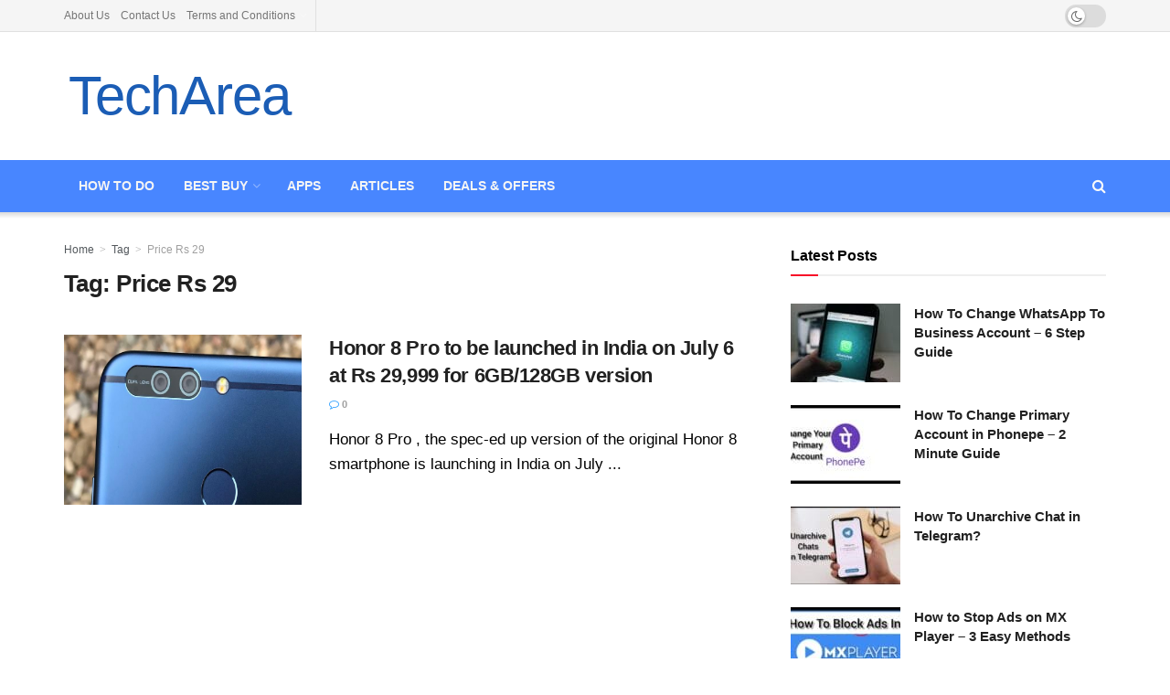

--- FILE ---
content_type: text/html; charset=UTF-8
request_url: https://techarea.in/tag/price-rs-29/
body_size: 21464
content:
<!doctype html><!--[if lt IE 7]><html class="no-js lt-ie9 lt-ie8 lt-ie7" lang="en-US"> <![endif]--><!--[if IE 7]><html class="no-js lt-ie9 lt-ie8" lang="en-US"> <![endif]--><!--[if IE 8]><html class="no-js lt-ie9" lang="en-US"> <![endif]--><!--[if IE 9]><html class="no-js lt-ie10" lang="en-US"> <![endif]--><!--[if gt IE 8]><!--><html class="no-js" lang="en-US"> <!--<![endif]--><head><link rel="preconnect" href="https://fonts.gstatic.com/" crossorigin /><meta http-equiv="Content-Type" content="text/html; charset=UTF-8" /><meta name='viewport' content='width=device-width, initial-scale=1, user-scalable=yes' /><link rel="profile" href="http://gmpg.org/xfn/11" /><link rel="pingback" href="https://techarea.in/xmlrpc.php" /><meta name='robots' content='noindex, follow' /><meta property="og:type" content="website"><meta property="og:title" content="Honor 8 Pro to be launched in India on July 6 at Rs 29,999 for 6GB/128GB version"><meta property="og:site_name" content="TechArea"><meta property="og:description" content="Honor 8 Pro , the spec-ed up version of the original Honor 8 smartphone is launching in India on July"><meta property="og:url" content="https://techarea.in/tag/price-rs-29"><meta property="og:locale" content="en_US"><meta property="og:image" content="https://d3d4k3d4sec66w.cloudfront.net/wp-content/uploads/2017/07/honor-8-pro-dual.jpg"><meta property="og:image:height" content="467"><meta property="og:image:width" content="830"><meta name="twitter:card" content="summary"><meta name="twitter:url" content="https://techarea.in/tag/price-rs-29"><meta name="twitter:title" content="Honor 8 Pro to be launched in India on July 6 at Rs 29,999 for 6GB/128GB version"><meta name="twitter:description" content="Honor 8 Pro , the spec-ed up version of the original Honor 8 smartphone is launching in India on July"><meta name="twitter:image" content="https://d3d4k3d4sec66w.cloudfront.net/wp-content/uploads/2017/07/honor-8-pro-dual.jpg"><meta name="twitter:image:width" content="830"><meta name="twitter:image:height" content="467"><meta name="twitter:site" content="https://twitter.com/Techarea_in"><script type="text/javascript">var jnews_ajax_url = '/?ajax-request=jnews'</script><script type="text/javascript">;window.jnews=window.jnews||{},window.jnews.library=window.jnews.library||{},window.jnews.library=function(){"use strict";var e=this;e.win=window,e.doc=document,e.noop=function(){},e.globalBody=e.doc.getElementsByTagName("body")[0],e.globalBody=e.globalBody?e.globalBody:e.doc,e.win.jnewsDataStorage=e.win.jnewsDataStorage||{_storage:new WeakMap,put:function(e,t,n){this._storage.has(e)||this._storage.set(e,new Map),this._storage.get(e).set(t,n)},get:function(e,t){return this._storage.get(e).get(t)},has:function(e,t){return this._storage.has(e)&&this._storage.get(e).has(t)},remove:function(e,t){var n=this._storage.get(e).delete(t);return 0===!this._storage.get(e).size&&this._storage.delete(e),n}},e.windowWidth=function(){return e.win.innerWidth||e.docEl.clientWidth||e.globalBody.clientWidth},e.windowHeight=function(){return e.win.innerHeight||e.docEl.clientHeight||e.globalBody.clientHeight},e.requestAnimationFrame=e.win.requestAnimationFrame||e.win.webkitRequestAnimationFrame||e.win.mozRequestAnimationFrame||e.win.msRequestAnimationFrame||window.oRequestAnimationFrame||function(e){return setTimeout(e,1e3/60)},e.cancelAnimationFrame=e.win.cancelAnimationFrame||e.win.webkitCancelAnimationFrame||e.win.webkitCancelRequestAnimationFrame||e.win.mozCancelAnimationFrame||e.win.msCancelRequestAnimationFrame||e.win.oCancelRequestAnimationFrame||function(e){clearTimeout(e)},e.classListSupport="classList"in document.createElement("_"),e.hasClass=e.classListSupport?function(e,t){return e.classList.contains(t)}:function(e,t){return e.className.indexOf(t)>=0},e.addClass=e.classListSupport?function(t,n){e.hasClass(t,n)||t.classList.add(n)}:function(t,n){e.hasClass(t,n)||(t.className+=" "+n)},e.removeClass=e.classListSupport?function(t,n){e.hasClass(t,n)&&t.classList.remove(n)}:function(t,n){e.hasClass(t,n)&&(t.className=t.className.replace(n,""))},e.objKeys=function(e){var t=[];for(var n in e)Object.prototype.hasOwnProperty.call(e,n)&&t.push(n);return t},e.isObjectSame=function(e,t){var n=!0;return JSON.stringify(e)!==JSON.stringify(t)&&(n=!1),n},e.extend=function(){for(var e,t,n,o=arguments[0]||{},i=1,a=arguments.length;i<a;i++)if(null!==(e=arguments[i]))for(t in e)o!==(n=e[t])&&void 0!==n&&(o[t]=n);return o},e.dataStorage=e.win.jnewsDataStorage,e.isVisible=function(e){return 0!==e.offsetWidth&&0!==e.offsetHeight||e.getBoundingClientRect().length},e.getHeight=function(e){return e.offsetHeight||e.clientHeight||e.getBoundingClientRect().height},e.getWidth=function(e){return e.offsetWidth||e.clientWidth||e.getBoundingClientRect().width},e.supportsPassive=!1;try{var t=Object.defineProperty({},"passive",{get:function(){e.supportsPassive=!0}});"createEvent"in e.doc?e.win.addEventListener("test",null,t):"fireEvent"in e.doc&&e.win.attachEvent("test",null)}catch(e){}e.passiveOption=!!e.supportsPassive&&{passive:!0},e.setStorage=function(e,t){e="jnews-"+e;var n={expired:Math.floor(((new Date).getTime()+432e5)/1e3)};t=Object.assign(n,t);localStorage.setItem(e,JSON.stringify(t))},e.getStorage=function(e){e="jnews-"+e;var t=localStorage.getItem(e);return null!==t&&0<t.length?JSON.parse(localStorage.getItem(e)):{}},e.expiredStorage=function(){var t,n="jnews-";for(var o in localStorage)o.indexOf(n)>-1&&"undefined"!==(t=e.getStorage(o.replace(n,""))).expired&&t.expired<Math.floor((new Date).getTime()/1e3)&&localStorage.removeItem(o)},e.addEvents=function(t,n,o){for(var i in n){var a=["touchstart","touchmove"].indexOf(i)>=0&&!o&&e.passiveOption;"createEvent"in e.doc?t.addEventListener(i,n[i],a):"fireEvent"in e.doc&&t.attachEvent("on"+i,n[i])}},e.removeEvents=function(t,n){for(var o in n)"createEvent"in e.doc?t.removeEventListener(o,n[o]):"fireEvent"in e.doc&&t.detachEvent("on"+o,n[o])},e.triggerEvents=function(t,n,o){var i;o=o||{detail:null};return"createEvent"in e.doc?(!(i=e.doc.createEvent("CustomEvent")||new CustomEvent(n)).initCustomEvent||i.initCustomEvent(n,!0,!1,o),void t.dispatchEvent(i)):"fireEvent"in e.doc?((i=e.doc.createEventObject()).eventType=n,void t.fireEvent("on"+i.eventType,i)):void 0},e.getParents=function(t,n){void 0===n&&(n=e.doc);for(var o=[],i=t.parentNode,a=!1;!a;)if(i){var r=i;r.querySelectorAll(n).length?a=!0:(o.push(r),i=r.parentNode)}else o=[],a=!0;return o},e.forEach=function(e,t,n){for(var o=0,i=e.length;o<i;o++)t.call(n,e[o],o)},e.getText=function(e){return e.innerText||e.textContent},e.setText=function(e,t){var n="object"==typeof t?t.innerText||t.textContent:t;e.innerText&&(e.innerText=n),e.textContent&&(e.textContent=n)},e.httpBuildQuery=function(t){return e.objKeys(t).reduce(function t(n){var o=arguments.length>1&&void 0!==arguments[1]?arguments[1]:null;return function(i,a){var r=n[a];a=encodeURIComponent(a);var s=o?"".concat(o,"[").concat(a,"]"):a;return null==r||"function"==typeof r?(i.push("".concat(s,"=")),i):["number","boolean","string"].includes(typeof r)?(i.push("".concat(s,"=").concat(encodeURIComponent(r))),i):(i.push(e.objKeys(r).reduce(t(r,s),[]).join("&")),i)}}(t),[]).join("&")},e.get=function(t,n,o,i){return o="function"==typeof o?o:e.noop,e.ajax("GET",t,n,o,i)},e.post=function(t,n,o,i){return o="function"==typeof o?o:e.noop,e.ajax("POST",t,n,o,i)},e.ajax=function(t,n,o,i,a){var r=new XMLHttpRequest,s=n,c=e.httpBuildQuery(o);if(t=-1!=["GET","POST"].indexOf(t)?t:"GET",r.open(t,s+("GET"==t?"?"+c:""),!0),"POST"==t&&r.setRequestHeader("Content-type","application/x-www-form-urlencoded"),r.setRequestHeader("X-Requested-With","XMLHttpRequest"),r.onreadystatechange=function(){4===r.readyState&&200<=r.status&&300>r.status&&"function"==typeof i&&i.call(void 0,r.response)},void 0!==a&&!a){return{xhr:r,send:function(){r.send("POST"==t?c:null)}}}return r.send("POST"==t?c:null),{xhr:r}},e.scrollTo=function(t,n,o){function i(e,t,n){this.start=this.position(),this.change=e-this.start,this.currentTime=0,this.increment=20,this.duration=void 0===n?500:n,this.callback=t,this.finish=!1,this.animateScroll()}return Math.easeInOutQuad=function(e,t,n,o){return(e/=o/2)<1?n/2*e*e+t:-n/2*(--e*(e-2)-1)+t},i.prototype.stop=function(){this.finish=!0},i.prototype.move=function(t){e.doc.documentElement.scrollTop=t,e.globalBody.parentNode.scrollTop=t,e.globalBody.scrollTop=t},i.prototype.position=function(){return e.doc.documentElement.scrollTop||e.globalBody.parentNode.scrollTop||e.globalBody.scrollTop},i.prototype.animateScroll=function(){this.currentTime+=this.increment;var t=Math.easeInOutQuad(this.currentTime,this.start,this.change,this.duration);this.move(t),this.currentTime<this.duration&&!this.finish?e.requestAnimationFrame.call(e.win,this.animateScroll.bind(this)):this.callback&&"function"==typeof this.callback&&this.callback()},new i(t,n,o)},e.unwrap=function(t){var n,o=t;e.forEach(t,(function(e,t){n?n+=e:n=e})),o.replaceWith(n)},e.performance={start:function(e){performance.mark(e+"Start")},stop:function(e){performance.mark(e+"End"),performance.measure(e,e+"Start",e+"End")}},e.fps=function(){var t=0,n=0,o=0;!function(){var i=t=0,a=0,r=0,s=document.getElementById("fpsTable"),c=function(t){void 0===document.getElementsByTagName("body")[0]?e.requestAnimationFrame.call(e.win,(function(){c(t)})):document.getElementsByTagName("body")[0].appendChild(t)};null===s&&((s=document.createElement("div")).style.position="fixed",s.style.top="120px",s.style.left="10px",s.style.width="100px",s.style.height="20px",s.style.border="1px solid black",s.style.fontSize="11px",s.style.zIndex="100000",s.style.backgroundColor="white",s.id="fpsTable",c(s));var l=function(){o++,n=Date.now(),(a=(o/(r=(n-t)/1e3)).toPrecision(2))!=i&&(i=a,s.innerHTML=i+"fps"),1<r&&(t=n,o=0),e.requestAnimationFrame.call(e.win,l)};l()}()},e.instr=function(e,t){for(var n=0;n<t.length;n++)if(-1!==e.toLowerCase().indexOf(t[n].toLowerCase()))return!0},e.winLoad=function(t,n){function o(o){if("complete"===e.doc.readyState||"interactive"===e.doc.readyState)return!o||n?setTimeout(t,n||1):t(o),1}o()||e.addEvents(e.win,{load:o})},e.docReady=function(t,n){function o(o){if("complete"===e.doc.readyState||"interactive"===e.doc.readyState)return!o||n?setTimeout(t,n||1):t(o),1}o()||e.addEvents(e.doc,{DOMContentLoaded:o})},e.fireOnce=function(){e.docReady((function(){e.assets=e.assets||[],e.assets.length&&(e.boot(),e.load_assets())}),50)},e.boot=function(){e.length&&e.doc.querySelectorAll("style[media]").forEach((function(e){"not all"==e.getAttribute("media")&&e.removeAttribute("media")}))},e.create_js=function(t,n){var o=e.doc.createElement("script");switch(o.setAttribute("src",t),n){case"defer":o.setAttribute("defer",!0);break;case"async":o.setAttribute("async",!0);break;case"deferasync":o.setAttribute("defer",!0),o.setAttribute("async",!0)}e.globalBody.appendChild(o)},e.load_assets=function(){"object"==typeof e.assets&&e.forEach(e.assets.slice(0),(function(t,n){var o="";t.defer&&(o+="defer"),t.async&&(o+="async"),e.create_js(t.url,o);var i=e.assets.indexOf(t);i>-1&&e.assets.splice(i,1)})),e.assets=jnewsoption.au_scripts=window.jnewsads=[]},e.setCookie=function(e,t,n){var o="";if(n){var i=new Date;i.setTime(i.getTime()+24*n*60*60*1e3),o="; expires="+i.toUTCString()}document.cookie=e+"="+(t||"")+o+"; path=/"},e.getCookie=function(e){for(var t=e+"=",n=document.cookie.split(";"),o=0;o<n.length;o++){for(var i=n[o];" "==i.charAt(0);)i=i.substring(1,i.length);if(0==i.indexOf(t))return i.substring(t.length,i.length)}return null},e.eraseCookie=function(e){document.cookie=e+"=; Path=/; Expires=Thu, 01 Jan 1970 00:00:01 GMT;"},e.docReady((function(){e.globalBody=e.globalBody==e.doc?e.doc.getElementsByTagName("body")[0]:e.globalBody,e.globalBody=e.globalBody?e.globalBody:e.doc})),e.winLoad((function(){e.winLoad((function(){var t=!1;if(void 0!==window.jnewsadmin)if(void 0!==window.file_version_checker){var n=e.objKeys(window.file_version_checker);n.length?n.forEach((function(e){t||"10.0.4"===window.file_version_checker[e]||(t=!0)})):t=!0}else t=!0;t&&(window.jnewsHelper.getMessage(),window.jnewsHelper.getNotice())}),2500)}))},window.jnews.library=new window.jnews.library;</script><link data-asynced="1" as="style" onload="this.onload=null;this.rel='stylesheet'"  media="all" href="https://d3d4k3d4sec66w.cloudfront.net/wp-content/cache/autoptimize/css/autoptimize_100d8f99bf3eb405e95c3850a93fa0b5.css" rel="preload"><title>Price Rs 29 Archives - TechArea</title><meta name="twitter:card" content="summary_large_image" /><meta name="twitter:title" content="Price Rs 29 Archives - TechArea" /><script type="application/ld+json" class="yoast-schema-graph">{"@context":"https://schema.org","@graph":[{"@type":"CollectionPage","@id":"https://techarea.in/tag/price-rs-29/","url":"https://techarea.in/tag/price-rs-29/","name":"Price Rs 29 Archives - TechArea","isPartOf":{"@id":"https://techarea.in/#website"},"primaryImageOfPage":{"@id":"https://techarea.in/tag/price-rs-29/#primaryimage"},"image":{"@id":"https://techarea.in/tag/price-rs-29/#primaryimage"},"thumbnailUrl":"https://d3d4k3d4sec66w.cloudfront.net/wp-content/uploads/2017/07/honor-8-pro-dual.jpg","breadcrumb":{"@id":"https://techarea.in/tag/price-rs-29/#breadcrumb"},"inLanguage":"en-US"},{"@type":"ImageObject","inLanguage":"en-US","@id":"https://techarea.in/tag/price-rs-29/#primaryimage","url":"https://d3d4k3d4sec66w.cloudfront.net/wp-content/uploads/2017/07/honor-8-pro-dual.jpg","contentUrl":"https://d3d4k3d4sec66w.cloudfront.net/wp-content/uploads/2017/07/honor-8-pro-dual.jpg","width":830,"height":467,"caption":"Honor 8 Pro"},{"@type":"BreadcrumbList","@id":"https://techarea.in/tag/price-rs-29/#breadcrumb","itemListElement":[{"@type":"ListItem","position":1,"name":"Home","item":"https://techarea.in/"},{"@type":"ListItem","position":2,"name":"Price Rs 29"}]},{"@type":"WebSite","@id":"https://techarea.in/#website","url":"https://techarea.in/","name":"TechArea","description":"Space to Learn More &amp; Share Even More on Tech","potentialAction":[{"@type":"SearchAction","target":{"@type":"EntryPoint","urlTemplate":"https://techarea.in/?s={search_term_string}"},"query-input":{"@type":"PropertyValueSpecification","valueRequired":true,"valueName":"search_term_string"}}],"inLanguage":"en-US"}]}</script><link rel='dns-prefetch' href='//stats.wp.com' /><link rel='preconnect' href='https://fonts.gstatic.com' /><link rel="alternate" type="application/rss+xml" title="TechArea &raquo; Feed" href="https://techarea.in/feed/" /><link rel="alternate" type="application/rss+xml" title="TechArea &raquo; Comments Feed" href="https://techarea.in/comments/feed/" /><link rel="alternate" type="application/rss+xml" title="TechArea &raquo; Price Rs 29 Tag Feed" href="https://techarea.in/tag/price-rs-29/feed/" /><link rel="https://api.w.org/" href="https://techarea.in/wp-json/" /><link rel="alternate" title="JSON" type="application/json" href="https://techarea.in/wp-json/wp/v2/tags/338" /><link rel="EditURI" type="application/rsd+xml" title="RSD" href="https://techarea.in/xmlrpc.php?rsd" /><meta name="generator" content="WordPress 6.8.3" /><script type="text/javascript">var ajaxurl = "https://techarea.in/wp-admin/admin-ajax.php";</script><script>var amalinkspro_plugin_url = "https://techarea.in/wp-content/plugins";</script><script>(function(w,d,s,l,i){w[l]=w[l]||[];w[l].push({'gtm.start':
new Date().getTime(),event:'gtm.js'});var f=d.getElementsByTagName(s)[0],j=d.createElement(s),dl=l!='dataLayer'?'&l='+l:'';j.async=true;j.src=
'https://www.googletagmanager.com/gtm.js?id='+i+dl;f.parentNode.insertBefore(j,f);
})(window,document,'script','dataLayer','GTM-N3QCRKR');</script><script async src="https://www.googletagmanager.com/gtag/js?id=UA-89299991-1"></script><script>window.dataLayer = window.dataLayer || [];function gtag(){dataLayer.push(arguments);}gtag('js', new Date());gtag('config', 'UA-89299991-1');</script><script async src="https://pagead2.googlesyndication.com/pagead/js/adsbygoogle.js?client=ca-pub-8395133842559655"
crossorigin="anonymous"></script><script type="text/javascript">(function(url){if(/(?:Chrome\/26\.0\.1410\.63 Safari\/537\.31|WordfenceTestMonBot)/.test(navigator.userAgent)){ return; }var addEvent = function(evt, handler) {if (window.addEventListener) {document.addEventListener(evt, handler, false);} else if (window.attachEvent) {document.attachEvent('on' + evt, handler);}};var removeEvent = function(evt, handler) {if (window.removeEventListener) {document.removeEventListener(evt, handler, false);} else if (window.detachEvent) {document.detachEvent('on' + evt, handler);}};var evts = 'contextmenu dblclick drag dragend dragenter dragleave dragover dragstart drop keydown keypress keyup mousedown mousemove mouseout mouseover mouseup mousewheel scroll'.split(' ');var logHuman = function() {if (window.wfLogHumanRan) { return; }window.wfLogHumanRan = true;var wfscr = document.createElement('script');wfscr.type = 'text/javascript';wfscr.async = true;wfscr.src = url + '&r=' + Math.random();(document.getElementsByTagName('head')[0]||document.getElementsByTagName('body')[0]).appendChild(wfscr);for (var i = 0; i < evts.length; i++) {removeEvent(evts[i], logHuman);}};for (var i = 0; i < evts.length; i++) {addEvent(evts[i], logHuman);}})('//techarea.in/?wordfence_lh=1&hid=4115E3E3609C33010F7C837497AC6C2F');</script><meta name="generator" content="Powered by WPBakery Page Builder - drag and drop page builder for WordPress."/><script type='application/ld+json'>{"@context":"http:\/\/schema.org","@type":"Organization","@id":"https:\/\/techarea.in\/#organization","url":"https:\/\/techarea.in\/","name":"TechArea","logo":{"@type":"ImageObject","url":"https:\/\/techarea.in\/wp-content\/uploads\/2019\/06\/Logo1-2.png"},"sameAs":["https:\/\/www.facebook.com\/TechareaIN\/","https:\/\/twitter.com\/Techarea_in","https:\/\/in.pinterest.com\/techareain\/","https:\/\/techarea.in\/feed\/","https:\/\/www.instagram.com\/techarea.in"]}</script><script type='application/ld+json'>{"@context":"http:\/\/schema.org","@type":"WebSite","@id":"https:\/\/techarea.in\/#website","url":"https:\/\/techarea.in\/","name":"TechArea","potentialAction":{"@type":"SearchAction","target":"https:\/\/techarea.in\/?s={search_term_string}","query-input":"required name=search_term_string"}}</script><link rel="icon" href="https://d3d4k3d4sec66w.cloudfront.net/wp-content/uploads/2019/06/cropped-Logo1-2-32x32.png" sizes="32x32" /><link rel="icon" href="https://d3d4k3d4sec66w.cloudfront.net/wp-content/uploads/2019/06/cropped-Logo1-2-192x192.png" sizes="192x192" /><link rel="apple-touch-icon" href="https://d3d4k3d4sec66w.cloudfront.net/wp-content/uploads/2019/06/cropped-Logo1-2-180x180.png" /><meta name="msapplication-TileImage" content="https://d3d4k3d4sec66w.cloudfront.net/wp-content/uploads/2019/06/cropped-Logo1-2-270x270.png" /><script>window.dataLayer = window.dataLayer || [];   function gtag(){dataLayer.push(arguments);}   gtag('js', new Date());    gtag('config', 'UA-89299991-1');</script><noscript><style>.wpb_animate_when_almost_visible{opacity:1}</style></noscript></head><body class="archive tag tag-price-rs-29 tag-338 wp-embed-responsive wp-theme-jnews non-logged-in jeg_device_toggle jnews-dark-nocookie jnews jsc_normal fpt-template-jnews wpb-js-composer js-comp-ver-7.8 vc_responsive"><div class="jeg_ad jeg_ad_top jnews_header_top_ads"><div class='ads-wrapper '></div></div><div class="jeg_viewport"><div class="jeg_header_wrapper"><div class="jeg_header_instagram_wrapper"></div><div class="jeg_header normal"><div class="jeg_topbar jeg_container jeg_navbar_wrapper normal"><div class="container"><div class="jeg_nav_row"><div class="jeg_nav_col jeg_nav_left jeg_nav_grow"><div class="item_wrap jeg_nav_alignleft"><div class="jeg_nav_item"><ul class="jeg_menu jeg_top_menu"><li id="menu-item-17" class="menu-item menu-item-type-post_type menu-item-object-page menu-item-17"><a href="https://techarea.in/about/">About Us</a></li><li id="menu-item-577" class="menu-item menu-item-type-post_type menu-item-object-page menu-item-577"><a href="https://techarea.in/contact-us/">Contact Us</a></li><li id="menu-item-655" class="menu-item menu-item-type-post_type menu-item-object-page menu-item-has-children menu-item-655"><a href="https://techarea.in/terms-and-conditions/">Terms and Conditions</a><ul class="sub-menu"><li id="menu-item-576" class="menu-item menu-item-type-post_type menu-item-object-page menu-item-privacy-policy menu-item-576"><a rel="privacy-policy" href="https://techarea.in/privacy-policy-disclaimer/">Privacy Policy &#038; Disclaimer</a></li></ul></li></ul></div><div class='jeg_nav_item jeg_lang_switcher'></div></div></div><div class="jeg_nav_col jeg_nav_center jeg_nav_normal"><div class="item_wrap jeg_nav_aligncenter"><div class="jeg_nav_item jeg_dark_mode"> <label class="dark_mode_switch"> <input aria-label="Dark mode toogle" type="checkbox" class="jeg_dark_mode_toggle" > <span class="slider round"></span> </label></div></div></div><div class="jeg_nav_col jeg_nav_right jeg_nav_normal"><div class="item_wrap jeg_nav_alignright"></div></div></div></div></div><div class="jeg_midbar jeg_container jeg_navbar_wrapper normal"><div class="container"><div class="jeg_nav_row"><div class="jeg_nav_col jeg_nav_left jeg_nav_grow"><div class="item_wrap jeg_nav_alignleft"><div class="jeg_nav_item jeg_logo jeg_desktop_logo"><div class="site-title"><a href="https://techarea.in/" aria-label="Visit Homepage" style="padding: 5px 5px 5px 5px;">TechArea</a></div></div></div></div><div class="jeg_nav_col jeg_nav_center jeg_nav_normal"><div class="item_wrap jeg_nav_aligncenter"></div></div><div class="jeg_nav_col jeg_nav_right jeg_nav_grow"><div class="item_wrap jeg_nav_alignright"><div class="jeg_nav_item jeg_ad jeg_ad_top jnews_header_ads"><div class='ads-wrapper '></div></div></div></div></div></div></div><div class="jeg_bottombar jeg_navbar jeg_container jeg_navbar_wrapper jeg_navbar_shadow jeg_navbar_dark"><div class="container"><div class="jeg_nav_row"><div class="jeg_nav_col jeg_nav_left jeg_nav_normal"><div class="item_wrap jeg_nav_alignleft"><div class="jeg_nav_item jeg_main_menu_wrapper"><div class="jeg_mainmenu_wrap"><ul class="jeg_menu jeg_main_menu jeg_menu_style_4" data-animation="animate"><li id="menu-item-453" class="menu-item menu-item-type-post_type menu-item-object-page menu-item-453 bgnav" data-item-row="default" ><a href="https://techarea.in/how-to-dos/">How to Do</a></li><li id="menu-item-525" class="menu-item menu-item-type-post_type menu-item-object-page menu-item-has-children menu-item-525 bgnav" data-item-row="default" ><a href="https://techarea.in/top-5/">Best Buy</a><ul class="sub-menu"><li id="menu-item-1033" class="menu-item menu-item-type-post_type menu-item-object-page menu-item-has-children menu-item-1033 bgnav jeg_child_megamenu two_row" data-item-row="default" ><a href="https://techarea.in/top-5/best-laptops/">Laptop</a><ul class="sub-menu"><li id="menu-item-6153" class="menu-item menu-item-type-post_type menu-item-object-post menu-item-6153 bgnav" data-item-row="default" ><a href="https://techarea.in/best-laptops-under-20000-india/">Best Laptops under 20000</a></li><li id="menu-item-6156" class="menu-item menu-item-type-post_type menu-item-object-post menu-item-6156 bgnav" data-item-row="default" ><a href="https://techarea.in/best-laptops-under-30000/">Best Laptops under 30000</a></li><li id="menu-item-19811" class="menu-item menu-item-type-post_type menu-item-object-post menu-item-19811 bgnav" data-item-row="default" ><a href="https://techarea.in/aptop-under-35000-india/">Best Laptop Under 35000</a></li><li id="menu-item-6155" class="menu-item menu-item-type-post_type menu-item-object-post menu-item-6155 bgnav" data-item-row="default" ><a href="https://techarea.in/best-laptops-under-40000-india/">Best Laptops under 40000</a></li><li id="menu-item-19882" class="menu-item menu-item-type-post_type menu-item-object-post menu-item-19882 bgnav" data-item-row="default" ><a href="https://techarea.in/best-laptop-under-45000/">Best Laptop Under 45000</a></li><li id="menu-item-6154" class="menu-item menu-item-type-post_type menu-item-object-post menu-item-6154 bgnav" data-item-row="default" ><a href="https://techarea.in/best-laptop-50000/">Best Laptop Under 50000</a></li><li id="menu-item-6192" class="menu-item menu-item-type-post_type menu-item-object-post menu-item-6192 bgnav" data-item-row="default" ><a href="https://techarea.in/best-laptops-under-60000-in-india/">Best Laptops under 60000</a></li><li id="menu-item-6599" class="menu-item menu-item-type-post_type menu-item-object-post menu-item-6599 bgnav" data-item-row="default" ><a href="https://techarea.in/best-laptops-for-students-india/">Best Laptops For Students</a></li><li id="menu-item-18204" class="menu-item menu-item-type-post_type menu-item-object-post menu-item-18204 bgnav" data-item-row="default" ><a href="https://techarea.in/best-gaming-laptop-in-india/">Best Gaming Laptop in India</a></li><li id="menu-item-19812" class="menu-item menu-item-type-post_type menu-item-object-post menu-item-19812 bgnav" data-item-row="default" ><a href="https://techarea.in/gaming-laptop-under-50000/">Best Gaming Laptop Under 50000</a></li></ul></li><li id="menu-item-578" class="menu-item menu-item-type-post_type menu-item-object-page menu-item-has-children menu-item-578 bgnav jeg_child_megamenu two_row" data-item-row="default" ><a href="https://techarea.in/mobiles/">Mobile</a><ul class="sub-menu"><li id="menu-item-6160" class="menu-item menu-item-type-post_type menu-item-object-post menu-item-6160 bgnav" data-item-row="default" ><a href="https://techarea.in/top-5-mobiles-under-10k/">TOP 5 Mobiles Under 10000</a></li><li id="menu-item-6157" class="menu-item menu-item-type-post_type menu-item-object-post menu-item-6157 bgnav" data-item-row="default" ><a href="https://techarea.in/top-5-mobiles-under-15k/">Top 5 Smartphones Under 15000</a></li><li id="menu-item-6159" class="menu-item menu-item-type-post_type menu-item-object-post menu-item-6159 bgnav" data-item-row="default" ><a href="https://techarea.in/top-mobiles-under-20k/">TOP 5 Smartphones Under 20000</a></li><li id="menu-item-6158" class="menu-item menu-item-type-post_type menu-item-object-post menu-item-6158 bgnav" data-item-row="default" ><a href="https://techarea.in/top-5-mobiles-30k/">TOP 5 Smartphones Under 30000</a></li></ul></li><li id="menu-item-2813" class="menu-item menu-item-type-post_type menu-item-object-post menu-item-2813 bgnav" data-item-row="default" ><a href="https://techarea.in/best-printers-to-buy-in-india-inkjet-laser-printer/">Printer</a></li><li id="menu-item-2830" class="menu-item menu-item-type-post_type menu-item-object-post menu-item-2830 bgnav" data-item-row="default" ><a href="https://techarea.in/best-monitors-to-buy-n-india-2018/">Monitor</a></li><li id="menu-item-2844" class="menu-item menu-item-type-post_type menu-item-object-post menu-item-2844 bgnav" data-item-row="default" ><a href="https://techarea.in/best-fitness-tracker-to-buy-india/">Fitness Tracker</a></li><li id="menu-item-17720" class="menu-item menu-item-type-post_type menu-item-object-post menu-item-17720 bgnav" data-item-row="default" ><a href="https://techarea.in/best-smartwatch-in-india/">Smartwatch</a></li><li id="menu-item-3199" class="menu-item menu-item-type-post_type menu-item-object-post menu-item-3199 bgnav" data-item-row="default" ><a href="https://techarea.in/best-hard-disk-ssd-buy-india/">HDD &#038; SSD</a></li><li id="menu-item-4724" class="menu-item menu-item-type-post_type menu-item-object-post menu-item-4724 bgnav" data-item-row="default" ><a href="https://techarea.in/best-projector-to-buy-in-india/">Projector</a></li><li id="menu-item-3200" class="menu-item menu-item-type-post_type menu-item-object-post menu-item-3200 bgnav" data-item-row="default" ><a href="https://techarea.in/best-action-camera-buy-india/">Action Camera</a></li><li id="menu-item-3535" class="menu-item menu-item-type-post_type menu-item-object-post menu-item-3535 bgnav" data-item-row="default" ><a href="https://techarea.in/best-wifi-router-to-buy-india/">Router</a></li></ul></li><li id="menu-item-4796" class="menu-item menu-item-type-post_type menu-item-object-page menu-item-4796 bgnav" data-item-row="default" ><a href="https://techarea.in/apps/">APPS</a></li><li id="menu-item-1379" class="menu-item menu-item-type-post_type menu-item-object-page menu-item-1379 bgnav" data-item-row="default" ><a href="https://techarea.in/articles/">Articles</a></li><li id="menu-item-3533" class="menu-item menu-item-type-post_type menu-item-object-page menu-item-3533 bgnav" data-item-row="default" ><a href="https://techarea.in/deals-offers/">Deals &#038; Offers</a></li></ul></div></div></div></div><div class="jeg_nav_col jeg_nav_center jeg_nav_normal"><div class="item_wrap jeg_nav_aligncenter"></div></div><div class="jeg_nav_col jeg_nav_right jeg_nav_grow"><div class="item_wrap jeg_nav_alignright"><div class="jeg_nav_item jeg_nav_html"><link rel="preload" href="https://d3d4k3d4sec66w.cloudfront.net/wp-content/themes/jnews/assets/fonts/jegicon/fonts/jegicon.woff" as="font" crossorigin="anonymous"><link rel="preload" href="https://techarea.in/wp-content/themes/jnews/assets/fonts/font-awesome/fonts/fontawesome-webfont.woff2?v=4.7.0" as="font" crossorigin="anonymous"><meta name="monetag" content="6b3d90da60bf450b8c19839ae60111be"></div><div class="jeg_nav_item jeg_search_wrapper search_icon jeg_search_popup_expand"> <a href="#" class="jeg_search_toggle" aria-label="Search Button"><i class="fa fa-search"></i></a><form action="https://techarea.in/" method="get" class="jeg_search_form" target="_top"> <input name="s" class="jeg_search_input" placeholder="Search..." type="text" value="" autocomplete="off"><button aria-label="Search Button" type="submit" class="jeg_search_button btn"><i class="fa fa-search"></i></button></form><div class="jeg_search_result jeg_search_hide with_result"><div class="search-result-wrapper"></div><div class="search-link search-noresult"> No Result</div><div class="search-link search-all-button"> <i class="fa fa-search"></i> View All Result</div></div></div></div></div></div></div></div></div></div><div class="jeg_header_sticky"><div class="sticky_blankspace"></div><div class="jeg_header normal"><div class="jeg_container"><div data-mode="fixed" class="jeg_stickybar jeg_navbar jeg_navbar_wrapper jeg_navbar_normal jeg_navbar_normal"><div class="container"><div class="jeg_nav_row"><div class="jeg_nav_col jeg_nav_left jeg_nav_grow"><div class="item_wrap jeg_nav_alignleft"><div class="jeg_nav_item jeg_main_menu_wrapper"><div class="jeg_mainmenu_wrap"><ul class="jeg_menu jeg_main_menu jeg_menu_style_4" data-animation="animate"><li id="menu-item-453" class="menu-item menu-item-type-post_type menu-item-object-page menu-item-453 bgnav" data-item-row="default" ><a href="https://techarea.in/how-to-dos/">How to Do</a></li><li id="menu-item-525" class="menu-item menu-item-type-post_type menu-item-object-page menu-item-has-children menu-item-525 bgnav" data-item-row="default" ><a href="https://techarea.in/top-5/">Best Buy</a><ul class="sub-menu"><li id="menu-item-1033" class="menu-item menu-item-type-post_type menu-item-object-page menu-item-has-children menu-item-1033 bgnav jeg_child_megamenu two_row" data-item-row="default" ><a href="https://techarea.in/top-5/best-laptops/">Laptop</a><ul class="sub-menu"><li id="menu-item-6153" class="menu-item menu-item-type-post_type menu-item-object-post menu-item-6153 bgnav" data-item-row="default" ><a href="https://techarea.in/best-laptops-under-20000-india/">Best Laptops under 20000</a></li><li id="menu-item-6156" class="menu-item menu-item-type-post_type menu-item-object-post menu-item-6156 bgnav" data-item-row="default" ><a href="https://techarea.in/best-laptops-under-30000/">Best Laptops under 30000</a></li><li id="menu-item-19811" class="menu-item menu-item-type-post_type menu-item-object-post menu-item-19811 bgnav" data-item-row="default" ><a href="https://techarea.in/aptop-under-35000-india/">Best Laptop Under 35000</a></li><li id="menu-item-6155" class="menu-item menu-item-type-post_type menu-item-object-post menu-item-6155 bgnav" data-item-row="default" ><a href="https://techarea.in/best-laptops-under-40000-india/">Best Laptops under 40000</a></li><li id="menu-item-19882" class="menu-item menu-item-type-post_type menu-item-object-post menu-item-19882 bgnav" data-item-row="default" ><a href="https://techarea.in/best-laptop-under-45000/">Best Laptop Under 45000</a></li><li id="menu-item-6154" class="menu-item menu-item-type-post_type menu-item-object-post menu-item-6154 bgnav" data-item-row="default" ><a href="https://techarea.in/best-laptop-50000/">Best Laptop Under 50000</a></li><li id="menu-item-6192" class="menu-item menu-item-type-post_type menu-item-object-post menu-item-6192 bgnav" data-item-row="default" ><a href="https://techarea.in/best-laptops-under-60000-in-india/">Best Laptops under 60000</a></li><li id="menu-item-6599" class="menu-item menu-item-type-post_type menu-item-object-post menu-item-6599 bgnav" data-item-row="default" ><a href="https://techarea.in/best-laptops-for-students-india/">Best Laptops For Students</a></li><li id="menu-item-18204" class="menu-item menu-item-type-post_type menu-item-object-post menu-item-18204 bgnav" data-item-row="default" ><a href="https://techarea.in/best-gaming-laptop-in-india/">Best Gaming Laptop in India</a></li><li id="menu-item-19812" class="menu-item menu-item-type-post_type menu-item-object-post menu-item-19812 bgnav" data-item-row="default" ><a href="https://techarea.in/gaming-laptop-under-50000/">Best Gaming Laptop Under 50000</a></li></ul></li><li id="menu-item-578" class="menu-item menu-item-type-post_type menu-item-object-page menu-item-has-children menu-item-578 bgnav jeg_child_megamenu two_row" data-item-row="default" ><a href="https://techarea.in/mobiles/">Mobile</a><ul class="sub-menu"><li id="menu-item-6160" class="menu-item menu-item-type-post_type menu-item-object-post menu-item-6160 bgnav" data-item-row="default" ><a href="https://techarea.in/top-5-mobiles-under-10k/">TOP 5 Mobiles Under 10000</a></li><li id="menu-item-6157" class="menu-item menu-item-type-post_type menu-item-object-post menu-item-6157 bgnav" data-item-row="default" ><a href="https://techarea.in/top-5-mobiles-under-15k/">Top 5 Smartphones Under 15000</a></li><li id="menu-item-6159" class="menu-item menu-item-type-post_type menu-item-object-post menu-item-6159 bgnav" data-item-row="default" ><a href="https://techarea.in/top-mobiles-under-20k/">TOP 5 Smartphones Under 20000</a></li><li id="menu-item-6158" class="menu-item menu-item-type-post_type menu-item-object-post menu-item-6158 bgnav" data-item-row="default" ><a href="https://techarea.in/top-5-mobiles-30k/">TOP 5 Smartphones Under 30000</a></li></ul></li><li id="menu-item-2813" class="menu-item menu-item-type-post_type menu-item-object-post menu-item-2813 bgnav" data-item-row="default" ><a href="https://techarea.in/best-printers-to-buy-in-india-inkjet-laser-printer/">Printer</a></li><li id="menu-item-2830" class="menu-item menu-item-type-post_type menu-item-object-post menu-item-2830 bgnav" data-item-row="default" ><a href="https://techarea.in/best-monitors-to-buy-n-india-2018/">Monitor</a></li><li id="menu-item-2844" class="menu-item menu-item-type-post_type menu-item-object-post menu-item-2844 bgnav" data-item-row="default" ><a href="https://techarea.in/best-fitness-tracker-to-buy-india/">Fitness Tracker</a></li><li id="menu-item-17720" class="menu-item menu-item-type-post_type menu-item-object-post menu-item-17720 bgnav" data-item-row="default" ><a href="https://techarea.in/best-smartwatch-in-india/">Smartwatch</a></li><li id="menu-item-3199" class="menu-item menu-item-type-post_type menu-item-object-post menu-item-3199 bgnav" data-item-row="default" ><a href="https://techarea.in/best-hard-disk-ssd-buy-india/">HDD &#038; SSD</a></li><li id="menu-item-4724" class="menu-item menu-item-type-post_type menu-item-object-post menu-item-4724 bgnav" data-item-row="default" ><a href="https://techarea.in/best-projector-to-buy-in-india/">Projector</a></li><li id="menu-item-3200" class="menu-item menu-item-type-post_type menu-item-object-post menu-item-3200 bgnav" data-item-row="default" ><a href="https://techarea.in/best-action-camera-buy-india/">Action Camera</a></li><li id="menu-item-3535" class="menu-item menu-item-type-post_type menu-item-object-post menu-item-3535 bgnav" data-item-row="default" ><a href="https://techarea.in/best-wifi-router-to-buy-india/">Router</a></li></ul></li><li id="menu-item-4796" class="menu-item menu-item-type-post_type menu-item-object-page menu-item-4796 bgnav" data-item-row="default" ><a href="https://techarea.in/apps/">APPS</a></li><li id="menu-item-1379" class="menu-item menu-item-type-post_type menu-item-object-page menu-item-1379 bgnav" data-item-row="default" ><a href="https://techarea.in/articles/">Articles</a></li><li id="menu-item-3533" class="menu-item menu-item-type-post_type menu-item-object-page menu-item-3533 bgnav" data-item-row="default" ><a href="https://techarea.in/deals-offers/">Deals &#038; Offers</a></li></ul></div></div></div></div><div class="jeg_nav_col jeg_nav_center jeg_nav_normal"><div class="item_wrap jeg_nav_aligncenter"></div></div><div class="jeg_nav_col jeg_nav_right jeg_nav_normal"><div class="item_wrap jeg_nav_alignright"><div
class="jeg_nav_item socials_widget jeg_social_icon_block nobg"><a href="https://www.facebook.com/TechareaIN/" target='_blank' rel='external noopener nofollow' aria-label="Find us on Facebook" class="jeg_facebook"><i class="fa fa-facebook"></i> </a><a href="https://twitter.com/Techarea_in" target='_blank' rel='external noopener nofollow' aria-label="Find us on Twitter" class="jeg_twitter"><i class="fa fa-twitter"><span class="jeg-icon icon-twitter"><svg xmlns="http://www.w3.org/2000/svg" height="1em" viewBox="0 0 512 512"><path d="M389.2 48h70.6L305.6 224.2 487 464H345L233.7 318.6 106.5 464H35.8L200.7 275.5 26.8 48H172.4L272.9 180.9 389.2 48zM364.4 421.8h39.1L151.1 88h-42L364.4 421.8z"/></svg></span></i> </a><a href="https://in.pinterest.com/techareain/" target='_blank' rel='external noopener nofollow' aria-label="Find us on Pinterest" class="jeg_pinterest"><i class="fa fa-pinterest"></i> </a><a href="https://techarea.in/feed/" target='_blank' rel='external noopener nofollow' aria-label="Find us on RSS" class="jeg_rss"><i class="fa fa-rss"></i> </a><a href="https://www.instagram.com/techarea.in" target='_blank' rel='external noopener nofollow' aria-label="Find us on Instagram" class="jeg_instagram"><i class="fa fa-instagram"></i> </a></div><div class="jeg_separator separator4"></div><div class="jeg_nav_item jeg_search_wrapper search_icon jeg_search_popup_expand"> <a href="#" class="jeg_search_toggle" aria-label="Search Button"><i class="fa fa-search"></i></a><form action="https://techarea.in/" method="get" class="jeg_search_form" target="_top"> <input name="s" class="jeg_search_input" placeholder="Search..." type="text" value="" autocomplete="off"><button aria-label="Search Button" type="submit" class="jeg_search_button btn"><i class="fa fa-search"></i></button></form><div class="jeg_search_result jeg_search_hide with_result"><div class="search-result-wrapper"></div><div class="search-link search-noresult"> No Result</div><div class="search-link search-all-button"> <i class="fa fa-search"></i> View All Result</div></div></div></div></div></div></div></div></div></div></div><div class="jeg_navbar_mobile_wrapper"><div class="jeg_navbar_mobile" data-mode="scroll"><div class="jeg_mobile_bottombar jeg_mobile_midbar jeg_container normal"><div class="container"><div class="jeg_nav_row"><div class="jeg_nav_col jeg_nav_left jeg_nav_normal"><div class="item_wrap jeg_nav_alignleft"><div class="jeg_nav_item"> <a href="#" aria-label="Show Menu" class="toggle_btn jeg_mobile_toggle"><i class="fa fa-bars"></i></a></div></div></div><div class="jeg_nav_col jeg_nav_center jeg_nav_grow"><div class="item_wrap jeg_nav_aligncenter"><div class="jeg_nav_item jeg_nav_html"><link rel="preload" href="https://d3d4k3d4sec66w.cloudfront.net/wp-content/themes/jnews/assets/fonts/jegicon/fonts/jegicon.woff" as="font" crossorigin="anonymous"><link rel="preload" href="https://techarea.in/wp-content/themes/jnews/assets/fonts/font-awesome/fonts/fontawesome-webfont.woff2?v=4.7.0" as="font" crossorigin="anonymous"></div><div class="jeg_nav_item jeg_mobile_logo"><div class="site-title"><a href="https://techarea.in/" aria-label="Visit Homepage">TechArea</a></div></div></div></div><div class="jeg_nav_col jeg_nav_right jeg_nav_normal"><div class="item_wrap jeg_nav_alignright"><div class="jeg_nav_item jeg_dark_mode"> <label class="dark_mode_switch"> <input aria-label="Dark mode toogle" type="checkbox" class="jeg_dark_mode_toggle" > <span class="slider round"></span> </label></div><div class="jeg_nav_item jeg_search_wrapper jeg_search_popup_expand"> <a href="#" aria-label="Search Button" class="jeg_search_toggle"><i class="fa fa-search"></i></a><form action="https://techarea.in/" method="get" class="jeg_search_form" target="_top"> <input name="s" class="jeg_search_input" placeholder="Search..." type="text" value="" autocomplete="off"><button aria-label="Search Button" type="submit" class="jeg_search_button btn"><i class="fa fa-search"></i></button></form><div class="jeg_search_result jeg_search_hide with_result"><div class="search-result-wrapper"></div><div class="search-link search-noresult"> No Result</div><div class="search-link search-all-button"> <i class="fa fa-search"></i> View All Result</div></div></div></div></div></div></div></div></div><div class="sticky_blankspace" style="height: 60px;"></div></div><div class="jeg_ad jeg_ad_top jnews_header_bottom_ads"><div class='ads-wrapper '></div></div><div class="jeg_main "><div class="jeg_container"><div class="jeg_content"><div class="jeg_section"><div class="container"><div class="jeg_ad jeg_archive jnews_archive_above_content_ads "><div class='ads-wrapper '></div></div><div class="jeg_cat_content row"><div class="jeg_main_content col-sm-8"><div class="jeg_inner_content"><div class="jeg_archive_header"><div class="jeg_breadcrumbs jeg_breadcrumb_container"><div id="breadcrumbs"><span class=""> <a href="https://techarea.in">Home</a> </span><i class="fa fa-angle-right"></i><span class=""> <a href="">Tag</a> </span><i class="fa fa-angle-right"></i><span class="breadcrumb_last_link"> <a href="https://techarea.in/tag/price-rs-29/">Price Rs 29</a> </span></div></div><h1 class="jeg_archive_title">Tag: <span>Price Rs 29</span></h1></div><div class="jnews_archive_content_wrapper"><div class="jeg_module_hook jnews_module_1144_0_697b55611cc00" data-unique="jnews_module_1144_0_697b55611cc00"><div class="jeg_postblock_3 jeg_postblock jeg_col_2o3"><div class="jeg_block_container"><div class="jeg_posts jeg_load_more_flag"><article class="jeg_post jeg_pl_md_2 format-standard"><div class="jeg_thumb"> <a href="https://techarea.in/honor-8-pro-launched-india-july-6-rs-29999-6gb128gb-version/" aria-label="Read article: Honor 8 Pro to be launched in India on July 6 at Rs 29,999 for 6GB/128GB version"><div class="thumbnail-container size-715 "><img width="350" height="197" src="https://d3d4k3d4sec66w.cloudfront.net/wp-content/uploads/2017/07/honor-8-pro-dual.jpg" class=" wp-post-image" alt="Honor 8 Pro" decoding="async" /></div></a></div><div class="jeg_postblock_content"><h3 class="jeg_post_title"> <a href="https://techarea.in/honor-8-pro-launched-india-july-6-rs-29999-6gb128gb-version/">Honor 8 Pro to be launched in India on July 6 at Rs 29,999 for 6GB/128GB version</a></h3><div class="jeg_post_meta"><div class="jeg_meta_comment"><a href="https://techarea.in/honor-8-pro-launched-india-july-6-rs-29999-6gb128gb-version/#comments" ><i class="fa fa-comment-o"></i> 0 </a></div></div><div class="jeg_post_excerpt"><p>Honor 8 Pro , the spec-ed up version of the original Honor 8 smartphone is launching in India on July ...</p></div></div></article></div></div></div><script>var jnews_module_1144_0_697b55611cc00 = {"paged":1,"column_class":"jeg_col_2o3","class":"jnews_block_3","date_format":"default","date_format_custom":"Y\/m\/d","excerpt_length":20,"pagination_mode":"nav_1","pagination_align":"center","pagination_navtext":false,"pagination_pageinfo":false,"pagination_scroll_limit":false,"boxed":false,"boxed_shadow":false,"box_shadow":false,"main_custom_image_size":"default","include_tag":338};</script></div></div></div></div><div class="jeg_sidebar left jeg_sticky_sidebar col-sm-4"><div class="jegStickyHolder"><div class="theiaStickySidebar"><div class="widget widget_jnews_recent_news" id="jnews_recent_news-2"><div class="jeg_block_heading jeg_block_heading_6 jnews_module_1144_0_697b55611cfe7"><h3 class="jeg_block_title"><span>Latest Posts</span></h3></div><div class="jeg_postblock"><div class="jeg_post jeg_pl_sm post-28180 post type-post status-publish format-standard has-post-thumbnail hentry category-how-to-do"><div class="jeg_thumb"> <a href="https://techarea.in/change-whatsapp-to-business-account/" aria-label="Read article: How To Change WhatsApp To Business Account &#8211; 6 Step Guide"><div class="thumbnail-container size-715 "><img width="120" height="86" src="https://d3d4k3d4sec66w.cloudfront.net/wp-content/uploads/2024/01/pexels-anton-46924-120x86.jpg" class=" wp-post-image" alt="WhatsApp to business account" decoding="async" /></div> </a></div><div class="jeg_postblock_content"><h3 property="headline" class="jeg_post_title"><a property="url" href="https://techarea.in/change-whatsapp-to-business-account/">How To Change WhatsApp To Business Account &#8211; 6 Step Guide</a></h3></div></div><div class="jeg_post jeg_pl_sm post-28172 post type-post status-publish format-standard has-post-thumbnail hentry category-how-to-do"><div class="jeg_thumb"> <a href="https://techarea.in/change-primary-account-in-phonepe/" aria-label="Read article: How To Change Primary Account in Phonepe &#8211; 2 Minute Guide"><div class="thumbnail-container size-715 "><img width="120" height="86" src="https://d3d4k3d4sec66w.cloudfront.net/wp-content/uploads/2024/01/InShot_20240107_100420699-120x86.jpg" class=" wp-post-image" alt="Change your primary account on PhonePe" decoding="async" /></div> </a></div><div class="jeg_postblock_content"><h3 property="headline" class="jeg_post_title"><a property="url" href="https://techarea.in/change-primary-account-in-phonepe/">How To Change Primary Account in Phonepe &#8211; 2 Minute Guide</a></h3></div></div><div class="jeg_post jeg_pl_sm post-28134 post type-post status-publish format-standard has-post-thumbnail hentry category-how-to-do"><div class="jeg_thumb"> <a href="https://techarea.in/unarchive-chat-in-telegram/" aria-label="Read article: How To Unarchive Chat in Telegram?"><div class="thumbnail-container size-715 "><img width="120" height="86" src="https://d3d4k3d4sec66w.cloudfront.net/wp-content/uploads/2024/01/InShot_20240104_205735242-120x86.jpg" class=" wp-post-image" alt="How To Unarchive Chat on Telegram?" decoding="async" /></div> </a></div><div class="jeg_postblock_content"><h3 property="headline" class="jeg_post_title"><a property="url" href="https://techarea.in/unarchive-chat-in-telegram/">How To Unarchive Chat in Telegram?</a></h3></div></div><div class="jeg_post jeg_pl_sm post-28128 post type-post status-publish format-standard has-post-thumbnail hentry category-how-to-do"><div class="jeg_thumb"> <a href="https://techarea.in/stop-ads-on-mx-player/" aria-label="Read article: How to Stop Ads on MX Player &#8211; 3 Easy Methods"><div class="thumbnail-container size-715 "><img width="120" height="86" src="https://d3d4k3d4sec66w.cloudfront.net/wp-content/uploads/2024/01/InShot_20240102_222542848-120x86.jpg" class=" wp-post-image" alt="How To block ads on MX player?" decoding="async" /></div> </a></div><div class="jeg_postblock_content"><h3 property="headline" class="jeg_post_title"><a property="url" href="https://techarea.in/stop-ads-on-mx-player/">How to Stop Ads on MX Player &#8211; 3 Easy Methods</a></h3></div></div><div class="jeg_post jeg_pl_sm post-28096 post type-post status-publish format-standard has-post-thumbnail hentry category-how-to-do"><div class="jeg_thumb"> <a href="https://techarea.in/change-name-in-google-pay/" aria-label="Read article: How To Change Name in Google Pay?"><div class="thumbnail-container size-715 "><img width="120" height="86" src="https://d3d4k3d4sec66w.cloudfront.net/wp-content/uploads/2024/01/InShot_20240101_171135778-120x86.jpg" class=" wp-post-image" alt="Edite Your Name on Google Pay Featured Image" decoding="async" /></div> </a></div><div class="jeg_postblock_content"><h3 property="headline" class="jeg_post_title"><a property="url" href="https://techarea.in/change-name-in-google-pay/">How To Change Name in Google Pay?</a></h3></div></div></div></div><div class="widget jeg_pb_boxed jeg_pb_boxed_shadow widget_text" id="text-3"><div class="jeg_block_heading jeg_block_heading_1 jnews_697b55611ebe6"><h3 class="jeg_block_title"><span>Newsletter Signup</span></h3></div><div class="textwidget"><p></p><div id="mc_embed_signup"><form id="mc-embedded-subscribe-form" class="validate" action="https://techarea.us17.list-manage.com/subscribe/post?u=54504db7bf2372d8af4889aae&amp;id=f048213a90" method="post" name="mc-embedded-subscribe-form" novalidate="" target="_blank"><div id="mc_embed_signup_scroll"><h4>Join Our 1000+ Subscribers Here</h4><div class="indicates-required"></div><div class="mc-field-group"><label for="mce-EMAIL">Email Address <span class="asterisk">*</span><br /></label><br /><input id="mce-EMAIL" class="required email" name="EMAIL" type="email" value="" /></div><div class="mc-field-group"><label for="mce-FNAME">First Name <span class="asterisk">*</span><br /></label><br /><input id="mce-FNAME" class="required" name="FNAME" type="text" value="" /></div><div id="mce-responses" class="clear"><div id="mce-error-response" class="response" style="display: none;"></div><div id="mce-success-response" class="response" style="display: none;"></div></div><p></p><div style="position: absolute; left: -5000px;" aria-hidden="true"><input tabindex="-1" name="b_54504db7bf2372d8af4889aae_f048213a90" type="text" value="" /></div><div class="clear"><input id="mc-embedded-subscribe" class="button" name="subscribe" type="submit" value="Subscribe" /></div></div></form></div><p><script type='text/javascript' src='//s3.amazonaws.com/downloads.mailchimp.com/js/mc-validate.js'></script><script type='text/javascript'>(function($) {window.fnames = new Array(); window.ftypes = new Array();fnames[0]='EMAIL';ftypes[0]='email';fnames[1]='FNAME';ftypes[1]='text';fnames[2]='LNAME';ftypes[2]='text';fnames[3]='BIRTHDAY';ftypes[3]='birthday';}(jQuery));var $mcj = jQuery.noConflict(true);</script><br /></p></div></div><div class="widget_text widget widget_custom_html" id="custom_html-2"><div class="textwidget custom-html-widget"><script type="text/javascript">atOptions = {'key' : '1936f7089e003604699c58c87be89b95','format' : 'iframe','height' : 300,'width' : 160,'params' : {}};document.write('<scr' + 'ipt type="text/javascript" src="http' + (location.protocol === 'https:' ? 's' : '') + '://www.profitablecreativeformat.com/1936f7089e003604699c58c87be89b95/invoke.js"></scr' + 'ipt>');</script></div></div></div></div></div></div></div></div></div><div class="jeg_ad jnews_above_footer_ads "><div class='ads-wrapper '></div></div></div></div><div class="footer-holder" id="footer" data-id="footer"><div class="jeg_footer jeg_footer_sidecontent normal"><div class="jeg_footer_container jeg_container"><div class="jeg_footer_content"><div class="container"><div class="row"><div class="jeg_footer_primary clearfix"><div class="col-md-2 footer_column"><div class="footer_widget widget_about"><div class="jeg_about"> <a href="https://techarea.in/" class="footer_logo"> <img  class='jeg_logo_img'  src="https://d3d4k3d4sec66w.cloudfront.net/wp-content/uploads/2019/06/Logo1-3.png"  srcset="https://techarea.in/wp-content/uploads/2019/06/Logo1-3.png 1x, https://techarea.in/wp-content/uploads/2019/06/Logo1-3.png 2x" alt="TechArea"data-light-src="https://techarea.in/wp-content/uploads/2019/06/Logo1-3.png" data-light-srcset="https://techarea.in/wp-content/uploads/2019/06/Logo1-3.png 1x, https://techarea.in/wp-content/uploads/2019/06/Logo1-3.png 2x" data-dark-src="" data-dark-srcset=" 1x, 2x"width="172" height="162"> </a><p class="copyright"> © 2023 <a href="https://techarea.in" title="TechArea - Learn More &amp; Share Even More">TechArea</a> - Learn More &amp; Share Even More <a href="https://techarea.in" title="TechArea">TechArea</a>.</p></div></div></div><div class="col-md-7 col-sm-8 footer_column"><div class="footer_widget widget_nav_menu"><div class="jeg_footer_heading jeg_footer_heading_2"><h3 class="jeg_footer_title menu-title"><span>Navigate Site</span></h3></div><ul class="jeg_menu_footer"><li id="menu-item-574" class="menu-item menu-item-type-post_type menu-item-object-page menu-item-574"><a href="https://techarea.in/about/">About Us</a></li><li id="menu-item-654" class="menu-item menu-item-type-post_type menu-item-object-page menu-item-654"><a href="https://techarea.in/terms-and-conditions/">Terms and Conditions</a></li><li id="menu-item-572" class="menu-item menu-item-type-post_type menu-item-object-page menu-item-privacy-policy menu-item-572"><a rel="privacy-policy" href="https://techarea.in/privacy-policy-disclaimer/">Privacy Policy &#038; Disclaimer</a></li><li id="menu-item-573" class="menu-item menu-item-type-post_type menu-item-object-page menu-item-573"><a href="https://techarea.in/contact-us/">Contact Us</a></li></ul></div></div><div class="col-md-3 col-sm-4 footer_column"><div class="jeg_footer_heading jeg_footer_heading_2"><h3 class="jeg_footer_title social-title"><span>Follow Us</span></h3></div><div class="socials_widget nobg"><a href="https://www.facebook.com/TechareaIN/" target='_blank' rel='external noopener nofollow' aria-label="Find us on Facebook" class="jeg_facebook"><i class="fa fa-facebook"></i> </a><a href="https://twitter.com/Techarea_in" target='_blank' rel='external noopener nofollow' aria-label="Find us on Twitter" class="jeg_twitter"><i class="fa fa-twitter"><span class="jeg-icon icon-twitter"><svg xmlns="http://www.w3.org/2000/svg" height="1em" viewBox="0 0 512 512"><path d="M389.2 48h70.6L305.6 224.2 487 464H345L233.7 318.6 106.5 464H35.8L200.7 275.5 26.8 48H172.4L272.9 180.9 389.2 48zM364.4 421.8h39.1L151.1 88h-42L364.4 421.8z"/></svg></span></i> </a><a href="https://in.pinterest.com/techareain/" target='_blank' rel='external noopener nofollow' aria-label="Find us on Pinterest" class="jeg_pinterest"><i class="fa fa-pinterest"></i> </a><a href="https://techarea.in/feed/" target='_blank' rel='external noopener nofollow' aria-label="Find us on RSS" class="jeg_rss"><i class="fa fa-rss"></i> </a><a href="https://www.instagram.com/techarea.in" target='_blank' rel='external noopener nofollow' aria-label="Find us on Instagram" class="jeg_instagram"><i class="fa fa-instagram"></i> </a></div></div></div></div></div></div></div></div></div><div class="jscroll-to-top desktop"><a href="#back-to-top" class="jscroll-to-top_link"><i class="fa fa-angle-up"></i></a></div></div><script type="text/javascript">var jfla = []</script><script type="speculationrules">{"prefetch":[{"source":"document","where":{"and":[{"href_matches":"\/*"},{"not":{"href_matches":["\/wp-*.php","\/wp-admin\/*","\/wp-content\/uploads\/*","\/wp-content\/*","\/wp-content\/plugins\/*","\/wp-content\/themes\/jnews\/*","\/*\\?(.+)"]}},{"not":{"selector_matches":"a[rel~=\"nofollow\"]"}},{"not":{"selector_matches":".no-prefetch, .no-prefetch a"}}]},"eagerness":"conservative"}]}</script><div id="jeg_off_canvas" class="normal"> <a href="#" class="jeg_menu_close"><i class="jegicon-cross"></i></a><div class="jeg_bg_overlay"></div><div class="jeg_mobile_wrapper"><div class="nav_wrap"><div class="item_main"><div class="jeg_aside_item jeg_search_wrapper jeg_search_no_expand square"> <a href="#" aria-label="Search Button" class="jeg_search_toggle"><i class="fa fa-search"></i></a><form action="https://techarea.in/" method="get" class="jeg_search_form" target="_top"> <input name="s" class="jeg_search_input" placeholder="Search..." type="text" value="" autocomplete="off"><button aria-label="Search Button" type="submit" class="jeg_search_button btn"><i class="fa fa-search"></i></button></form><div class="jeg_search_result jeg_search_hide with_result"><div class="search-result-wrapper"></div><div class="search-link search-noresult"> No Result</div><div class="search-link search-all-button"> <i class="fa fa-search"></i> View All Result</div></div></div><div class="jeg_aside_item"><ul class="jeg_mobile_menu sf-js-hover"><li class="menu-item menu-item-type-post_type menu-item-object-page menu-item-453"><a href="https://techarea.in/how-to-dos/">How to Do</a></li><li class="menu-item menu-item-type-post_type menu-item-object-page menu-item-has-children menu-item-525"><a href="https://techarea.in/top-5/">Best Buy</a><ul class="sub-menu"><li class="menu-item menu-item-type-post_type menu-item-object-page menu-item-has-children menu-item-1033"><a href="https://techarea.in/top-5/best-laptops/">Laptop</a><ul class="sub-menu"><li class="menu-item menu-item-type-post_type menu-item-object-post menu-item-6153"><a href="https://techarea.in/best-laptops-under-20000-india/">Best Laptops under 20000</a></li><li class="menu-item menu-item-type-post_type menu-item-object-post menu-item-6156"><a href="https://techarea.in/best-laptops-under-30000/">Best Laptops under 30000</a></li><li class="menu-item menu-item-type-post_type menu-item-object-post menu-item-19811"><a href="https://techarea.in/aptop-under-35000-india/">Best Laptop Under 35000</a></li><li class="menu-item menu-item-type-post_type menu-item-object-post menu-item-6155"><a href="https://techarea.in/best-laptops-under-40000-india/">Best Laptops under 40000</a></li><li class="menu-item menu-item-type-post_type menu-item-object-post menu-item-19882"><a href="https://techarea.in/best-laptop-under-45000/">Best Laptop Under 45000</a></li><li class="menu-item menu-item-type-post_type menu-item-object-post menu-item-6154"><a href="https://techarea.in/best-laptop-50000/">Best Laptop Under 50000</a></li><li class="menu-item menu-item-type-post_type menu-item-object-post menu-item-6192"><a href="https://techarea.in/best-laptops-under-60000-in-india/">Best Laptops under 60000</a></li><li class="menu-item menu-item-type-post_type menu-item-object-post menu-item-6599"><a href="https://techarea.in/best-laptops-for-students-india/">Best Laptops For Students</a></li><li class="menu-item menu-item-type-post_type menu-item-object-post menu-item-18204"><a href="https://techarea.in/best-gaming-laptop-in-india/">Best Gaming Laptop in India</a></li><li class="menu-item menu-item-type-post_type menu-item-object-post menu-item-19812"><a href="https://techarea.in/gaming-laptop-under-50000/">Best Gaming Laptop Under 50000</a></li></ul></li><li class="menu-item menu-item-type-post_type menu-item-object-page menu-item-has-children menu-item-578"><a href="https://techarea.in/mobiles/">Mobile</a><ul class="sub-menu"><li class="menu-item menu-item-type-post_type menu-item-object-post menu-item-6160"><a href="https://techarea.in/top-5-mobiles-under-10k/">TOP 5 Mobiles Under 10000</a></li><li class="menu-item menu-item-type-post_type menu-item-object-post menu-item-6157"><a href="https://techarea.in/top-5-mobiles-under-15k/">Top 5 Smartphones Under 15000</a></li><li class="menu-item menu-item-type-post_type menu-item-object-post menu-item-6159"><a href="https://techarea.in/top-mobiles-under-20k/">TOP 5 Smartphones Under 20000</a></li><li class="menu-item menu-item-type-post_type menu-item-object-post menu-item-6158"><a href="https://techarea.in/top-5-mobiles-30k/">TOP 5 Smartphones Under 30000</a></li></ul></li><li class="menu-item menu-item-type-post_type menu-item-object-post menu-item-2813"><a href="https://techarea.in/best-printers-to-buy-in-india-inkjet-laser-printer/">Printer</a></li><li class="menu-item menu-item-type-post_type menu-item-object-post menu-item-2830"><a href="https://techarea.in/best-monitors-to-buy-n-india-2018/">Monitor</a></li><li class="menu-item menu-item-type-post_type menu-item-object-post menu-item-2844"><a href="https://techarea.in/best-fitness-tracker-to-buy-india/">Fitness Tracker</a></li><li class="menu-item menu-item-type-post_type menu-item-object-post menu-item-17720"><a href="https://techarea.in/best-smartwatch-in-india/">Smartwatch</a></li><li class="menu-item menu-item-type-post_type menu-item-object-post menu-item-3199"><a href="https://techarea.in/best-hard-disk-ssd-buy-india/">HDD &#038; SSD</a></li><li class="menu-item menu-item-type-post_type menu-item-object-post menu-item-4724"><a href="https://techarea.in/best-projector-to-buy-in-india/">Projector</a></li><li class="menu-item menu-item-type-post_type menu-item-object-post menu-item-3200"><a href="https://techarea.in/best-action-camera-buy-india/">Action Camera</a></li><li class="menu-item menu-item-type-post_type menu-item-object-post menu-item-3535"><a href="https://techarea.in/best-wifi-router-to-buy-india/">Router</a></li></ul></li><li class="menu-item menu-item-type-post_type menu-item-object-page menu-item-4796"><a href="https://techarea.in/apps/">APPS</a></li><li class="menu-item menu-item-type-post_type menu-item-object-page menu-item-1379"><a href="https://techarea.in/articles/">Articles</a></li><li class="menu-item menu-item-type-post_type menu-item-object-page menu-item-3533"><a href="https://techarea.in/deals-offers/">Deals &#038; Offers</a></li></ul></div></div><div class="item_bottom"><div class="jeg_aside_item socials_widget nobg"> <a href="https://www.facebook.com/TechareaIN/" target='_blank' rel='external noopener nofollow' aria-label="Find us on Facebook" class="jeg_facebook"><i class="fa fa-facebook"></i> </a><a href="https://twitter.com/Techarea_in" target='_blank' rel='external noopener nofollow' aria-label="Find us on Twitter" class="jeg_twitter"><i class="fa fa-twitter"><span class="jeg-icon icon-twitter"><svg xmlns="http://www.w3.org/2000/svg" height="1em" viewBox="0 0 512 512"><path d="M389.2 48h70.6L305.6 224.2 487 464H345L233.7 318.6 106.5 464H35.8L200.7 275.5 26.8 48H172.4L272.9 180.9 389.2 48zM364.4 421.8h39.1L151.1 88h-42L364.4 421.8z"/></svg></span></i> </a><a href="https://in.pinterest.com/techareain/" target='_blank' rel='external noopener nofollow' aria-label="Find us on Pinterest" class="jeg_pinterest"><i class="fa fa-pinterest"></i> </a><a href="https://techarea.in/feed/" target='_blank' rel='external noopener nofollow' aria-label="Find us on RSS" class="jeg_rss"><i class="fa fa-rss"></i> </a><a href="https://www.instagram.com/techarea.in" target='_blank' rel='external noopener nofollow' aria-label="Find us on Instagram" class="jeg_instagram"><i class="fa fa-instagram"></i> </a></div><div class="jeg_aside_item jeg_aside_copyright"><p>© 2023 <a href="https://techarea.in" title="TechArea - Learn More &amp; Share Even More">TechArea</a> - Learn More &amp; Share Even More <a href="https://techarea.in" title="TechArea">TechArea</a>.</p></div></div></div></div></div><noscript id="deferred-styles"><link rel='stylesheet' id='minit-css-css' href='https://d3d4k3d4sec66w.cloudfront.net/wp-content/uploads/minit/29090a75.css' type='text/css' media='all' /></noscript><script>var loadDeferredStyles = function() {var addStylesNode = document.getElementById("deferred-styles");var replacement = document.createElement("div");replacement.innerHTML = addStylesNode.textContent;document.body.appendChild(replacement)
addStylesNode.parentElement.removeChild(addStylesNode);};var raf = requestAnimationFrame || mozRequestAnimationFrame ||
webkitRequestAnimationFrame || msRequestAnimationFrame;if (raf) raf(function() { window.setTimeout(loadDeferredStyles, 0); });else window.addEventListener('load', loadDeferredStyles);</script><!--[if lt IE 9]><script type="text/javascript" defer='defer' src="https://d3d4k3d4sec66w.cloudfront.net/wp-content/themes/jnews/assets/js/html5shiv.min.js?ver=12.0.0" id="html5shiv-js"></script><![endif]--><script type="text/javascript" id="jetpack-stats-js-before">_stq = window._stq || [];_stq.push([ "view", JSON.parse("{\"v\":\"ext\",\"blog\":\"125913819\",\"post\":\"0\",\"tz\":\"5.5\",\"srv\":\"techarea.in\",\"arch_tag\":\"price-rs-29\",\"arch_results\":\"1\",\"j\":\"1:15.1.1\"}") ]);_stq.push([ "clickTrackerInit", "125913819", "0" ]);</script><script type="text/javascript" defer='defer' src="https://stats.wp.com/e-202605.js" id="jetpack-stats-js" defer="defer" data-wp-strategy="defer"></script><script type="text/javascript" id="minit-js-js-extra">var objectL10n = {"reviews":"View Ratings and Reviews"};var ALPvars = {"page_id":"1144","IsAdminSide":"0","AlpNoAPI":"yesapi","EventTrackingEnabled":"1"};var wpilFrontend = {"ajaxUrl":"\/wp-admin\/admin-ajax.php","postId":"1144","postType":"post","openInternalInNewTab":"1","openExternalInNewTab":"1","disableClicks":"0","openLinksWithJS":"0","trackAllElementClicks":"0","clicksI18n":{"imageNoText":"Image in link: No Text","imageText":"Image Title: ","noText":"No Anchor Text Found"}};var jnewsoption = {"login_reload":"https:\/\/techarea.in\/tag\/price-rs-29","popup_script":"magnific","single_gallery":"","ismobile":"","isie":"","sidefeed_ajax":"","language":"en_US","module_prefix":"jnews_module_ajax_","live_search":"1","postid":"0","isblog":"","admin_bar":"0","follow_video":"","follow_position":"top_right","rtl":"0","gif":"","lang":{"invalid_recaptcha":"Invalid Recaptcha!","empty_username":"Please enter your username!","empty_email":"Please enter your email!","empty_password":"Please enter your password!"},"recaptcha":"0","site_slug":"\/","site_domain":"techarea.in","zoom_button":"0","dm_cookie_time":"0","custom_login":"","jnewsReview":{"enableDecimal":false}};</script><script data-optimized="1" async type="text/javascript" defer='defer' src="https://d3d4k3d4sec66w.cloudfront.net/wp-content/litespeed/js/3f263e36b707bc9663ff1da69c07be0b.js?ver=7be0b" id="minit-js-js"></script><script id="minit-async-scripts" type="text/javascript">(function() {var js, fjs = document.getElementById('minit-async-scripts'),add = function( url, id ) {js = document.createElement('script');js.type = 'text/javascript';js.src = url;js.async = true;js.id = id;fjs.parentNode.insertBefore(js, fjs);};add( "https://stats.wp.com/e-202605.js", "async-script-jetpack-stats" ); })();</script><script></script><script type="module">;let t,e;const n=new Set,o=document.createElement("link"),i=o.relList&&o.relList.supports&&o.relList.supports("prefetch")&&window.IntersectionObserver&&"isIntersecting"in IntersectionObserverEntry.prototype,s="instantAllowQueryString"in document.body.dataset,a="instantAllowExternalLinks"in document.body.dataset,r="instantWhitelist"in document.body.dataset,c="instantMousedownShortcut"in document.body.dataset,d=1111;let l=65,u=!1,f=!1,m=!1;if("instantIntensity"in document.body.dataset){const t=document.body.dataset.instantIntensity;if("mousedown"==t.substr(0,9))u=!0,"mousedown-only"==t&&(f=!0);else if("viewport"==t.substr(0,8))navigator.connection&&(navigator.connection.saveData||navigator.connection.effectiveType&&navigator.connection.effectiveType.includes("2g"))||("viewport"==t?document.documentElement.clientWidth*document.documentElement.clientHeight<45e4&&(m=!0):"viewport-all"==t&&(m=!0));else{const e=parseInt(t);isNaN(e)||(l=e)}}if(i){const n={capture:!0,passive:!0};if(f||document.addEventListener("touchstart",(function(t){e=performance.now();const n=t.target.closest("a");h(n)&&v(n.href)}),n),u?c||document.addEventListener("mousedown",(function(t){const e=t.target.closest("a");h(e)&&v(e.href)}),n):document.addEventListener("mouseover",(function(n){if(performance.now()-e<d)return;if(!("closest"in n.target))return;const o=n.target.closest("a");h(o)&&(o.addEventListener("mouseout",p,{passive:!0}),t=setTimeout((()=>{v(o.href),t=void 0}),l))}),n),c&&document.addEventListener("mousedown",(function(t){if(performance.now()-e<d)return;const n=t.target.closest("a");if(t.which>1||t.metaKey||t.ctrlKey)return;if(!n)return;n.addEventListener("click",(function(t){1337!=t.detail&&t.preventDefault()}),{capture:!0,passive:!1,once:!0});const o=new MouseEvent("click",{view:window,bubbles:!0,cancelable:!1,detail:1337});n.dispatchEvent(o)}),n),m){let t;(t=window.requestIdleCallback?t=>{requestIdleCallback(t,{timeout:1500})}:t=>{t()})((()=>{const t=new IntersectionObserver((e=>{e.forEach((e=>{if(e.isIntersecting){const n=e.target;t.unobserve(n),v(n.href)}}))}));document.querySelectorAll("a").forEach((e=>{h(e)&&t.observe(e)}))}))}}function p(e){e.relatedTarget&&e.target.closest("a")==e.relatedTarget.closest("a")||t&&(clearTimeout(t),t=void 0)}function h(t){if(t&&t.href&&(!r||"instant"in t.dataset)&&(a||t.origin==location.origin||"instant"in t.dataset)&&["http:","https:"].includes(t.protocol)&&("http:"!=t.protocol||"https:"!=location.protocol)&&(s||!t.search||"instant"in t.dataset)&&!(t.hash&&t.pathname+t.search==location.pathname+location.search||"noInstant"in t.dataset))return!0}function v(t){if(n.has(t))return;const e=document.createElement("link");e.rel="prefetch",e.href=t,document.head.appendChild(e),n.add(t)}</script><div class="jeg_ad jnews_mobile_sticky_ads "></div><script type='application/ld+json'>{"@context":"http:\/\/schema.org","@type":"BreadcrumbList","itemListElement":[{"@type":"ListItem","position":1,"name":"Home","item":"https:\/\/techarea.in"},{"@type":"ListItem","position":2,"name":"Tag","item":"https:\/\/techarea.in?tag=price-rs-29"},{"@type":"ListItem","position":3,"name":"Price Rs 29","item":"https:\/\/techarea.in\/tag\/price-rs-29\/"}]}</script><script type="text/javascript">;!function(){"use strict";window.jnews=window.jnews||{},window.jnews.first_load=window.jnews.first_load||{},window.jnews.first_load=function(){var e=this,t=jnews.library,n="object"==typeof jnews&&"object"==typeof jnews.library;e.data=null,e.run_ajax=!0,e.run_loginregister=!0,e.clear=function(){e.run_ajax=!0,e.run_loginregister=!0,e.data=null},e.init=function(){n&&(t.globalBody.querySelectorAll(".jeg_popup_account").length&&jnews.loginregister&&(e.run_loginregister=!1,""===jnewsoption.custom_login&&(jnews.loginregister.init(),jnews.loginregister.hook_form())),jfla.length&&e.run_ajax&&(e.run_ajax=!1,e.do_ajax({action:"jnews_first_load_action",jnews_id:jnewsoption.postid,load_action:jfla})))},e.update_counter=function(){if(n){var o={total_view:t.globalBody.querySelectorAll(".jeg_share_stats .jeg_views_count .counts"),total_share:t.globalBody.querySelectorAll(".jeg_share_stats .jeg_share_count .counts"),total_comment:t.globalBody.querySelectorAll(".jeg_meta_comment a span")};t.forEach(Object.entries(e.data.counter),(function([e,n]){o[e].length&&t.forEach(o[e],(function(e,o){t.setText(e,n)}))}))}},e.do_ajax=function(o){if(n){var a=new XMLHttpRequest;a.onreadystatechange=function(){XMLHttpRequest.DONE===a.readyState&&200==a.status&&(e.data=JSON.parse(a.responseText),e.data.counter&&"object"==typeof e.data.counter&&e.update_counter())},a.open("POST",jnews_ajax_url,!0),a.setRequestHeader("Content-Type","application/x-www-form-urlencoded; charset=UTF-8"),a.send(t.httpBuildQuery(o))}}},window.jnews.first_load=new window.jnews.first_load,jnews.first_load.init()}();</script></body></html>
<!-- Page optimized by LiteSpeed Cache @2026-01-29 18:11:06 -->

<!-- Page cached by LiteSpeed Cache 7.6.2 on 2026-01-29 18:11:06 -->
<!-- QUIC.cloud CCSS loaded ✅ /ccss/1a565adb86884bebfd41bf980faf254a.css -->

--- FILE ---
content_type: text/html; charset=utf-8
request_url: https://www.google.com/recaptcha/api2/aframe
body_size: 267
content:
<!DOCTYPE HTML><html><head><meta http-equiv="content-type" content="text/html; charset=UTF-8"></head><body><script nonce="XTaAh4f3QqEwvzHey6vLQw">/** Anti-fraud and anti-abuse applications only. See google.com/recaptcha */ try{var clients={'sodar':'https://pagead2.googlesyndication.com/pagead/sodar?'};window.addEventListener("message",function(a){try{if(a.source===window.parent){var b=JSON.parse(a.data);var c=clients[b['id']];if(c){var d=document.createElement('img');d.src=c+b['params']+'&rc='+(localStorage.getItem("rc::a")?sessionStorage.getItem("rc::b"):"");window.document.body.appendChild(d);sessionStorage.setItem("rc::e",parseInt(sessionStorage.getItem("rc::e")||0)+1);localStorage.setItem("rc::h",'1769768692998');}}}catch(b){}});window.parent.postMessage("_grecaptcha_ready", "*");}catch(b){}</script></body></html>